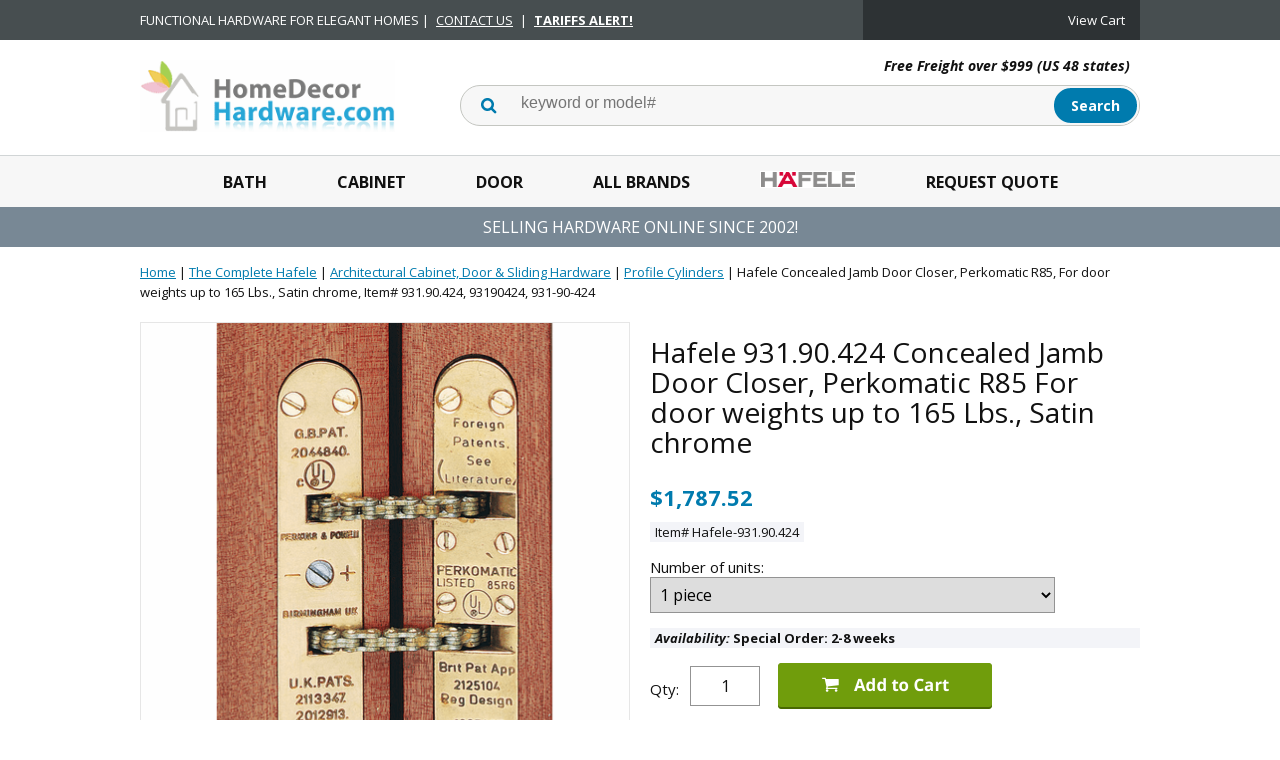

--- FILE ---
content_type: text/html
request_url: https://www.homedecorhardware.com/hf-931-90-424.html
body_size: 12289
content:
<!DOCTYPE html PUBLIC "-//W3C//DTD HTML 4.01 Transitional//EN" "http://www.w3.org/TR/html4/loose.dtd"><html><head>
<meta property="og:title" content="Hafele Concealed Jamb Door Closer, Perkomatic R85, For door weights up to 165 Lbs., Satin chrome, Item# 931.90.424, 93190424, 931-90-424" />
<meta property="og:type" content="product" />
<meta property="og:url" content="https://www.homedecorhardware.com/hf-931-90-424.html" />
<meta property="og:image" content="https://s.turbifycdn.com/aah/homedecorhardware/hafele-931-90-424-perkomatic-r85-door-closer-brass-chrome-matt-12.png" />
<meta property="og:site_name" content="HomeDecorHardware.com" />
<meta property="fb:app_id" content="Home-Decor-Hardware-100279183366441" />
<script language="javascript">
document.getElementsByTagName('html')[0].setAttribute('xmlns:fb', 'http://www.facebook.com/2008/fbml');
</script>
<meta property="og:description" content="<b>Manufacturer: </b>Hafele<br><b>Item: </b>931.90.424<br><br><b>Product Title: </b>Concealed Jamb Door Closer, Perkomatic R85, For door weights up to 165 Lbs., Satin chrome<br><br><b>Category: </b>Concealed Jamb Door Closer, Perkomatic R85, For door weights up to 165 Lbs.<br><br><b>Item Details �<br><br>- </b>Closer cannot be used on doors hung on, projecting, rising or falling butt hinges.<br><br><b>- </b> Designed and tested to 500,000 cycles<br><br><b>- </b> Suitable for fire-rated doors<br><br><b>- </b> UL and CUL approved, listing mark 85R6<br><br><b>- </b> Factory-set smooth controlled rate of closure<br><br><b>- </b> Precision-engineered chain ensures smooth and lasting service<br><br><b>- </b> Mechanism housed in a light-weight aluminum casing<br><br><b>- </b> Door weight max. <b>: </b>165 lbs<br><br><b>- </b> For door thickness min. <b>: </b>1 1/2&quot;<br><br><b>- </b> Forend material <b>: </b>Brass<br><br><b>- </b> For door height <b>: </b>?2,100 mm<br><br><b>- </b> For door width <b>: </b>?850 mm<br><br><b>- </b> For door weight <b>: </b>?75 kg<br><br><b>- </b> For door thickness <b>: </b>40?�?44 mm<br><br><b>- </b> Opening angle <b>: </b>?180 �<br><br><b>- </b> Mounting <b>: </b>DIN left/right<br><br><b>- </b> <b>Supplied with:</b><br><br><b>- </b> Mounting screws<br><br><br><b>Additional Information �</b><br><br>concealed installation on pull side with max. 300 mm distance from door hinge.Besides the standard installation in the door leaf, installation of the door closer unit in the door frame or wall is also possible.A door stop must be installed at the maximum door opening angle." />
<!-- Google Tag Manager -->
<script>(function(w,d,s,l,i){w[l]=w[l]||[];w[l].push({'gtm.start':
new Date().getTime(),event:'gtm.js'});var f=d.getElementsByTagName(s)[0],
j=d.createElement(s),dl=l!='dataLayer'?'&l='+l:'';j.async=true;j.src=
'https://www.googletagmanager.com/gtm.js?id='+i+dl;f.parentNode.insertBefore(j,f);
})(window,document,'script','dataLayer','GTM-T46Q7HC');</script>
<!-- End Google Tag Manager --><meta name="viewport" content="width=device-width, initial-scale=1.0, minimum-scale=1.0, user-scalable=0" /><title>Hafele Concealed Jamb Door Closer, Perkomatic R85 For door weights up to 165 Lbs., Satin chrome | HomeDecorHardware.com</title><meta name="Description" content="Hafele 931.90.424, Concealed Jamb Door Closer, Perkomatic R85 For door weights up to 165 Lbs., Satin chrome, 93190424, 931-90-424, HomeDecorHardware.com is an authorized reseller of all Hafele brand products with large inventory and fast shipping. Use Coupon code: hafele for surprise discount at Checkout." /><meta name="Keywords" content="Hafele 931.90.424, Concealed Jamb Door Closer, Perkomatic R85 For door weights up to 165 Lbs., Satin chrome, 93190424, 931-90-424, Hafele, 931.90.424" /><link rel="stylesheet" type="text/css" href="https://sep.turbifycdn.com/ay/mobile/css/mmenu_2.css" /><link rel="stylesheet" type="text/css" href="css.css" /><link rel="stylesheet" type="text/css" href="fancybox.css" /><link rel="stylesheet" type="text/css" href="item.css" /><link rel="stylesheet" type="text/css" href="css-edits.css" /><LINK REL="SHORTCUT ICON" HREF="https://turbifycdn.com/ty/cdn/homedecorhardware/favicon.ico">
<link rel="stylesheet" href="https://use.fontawesome.com/releases/v5.8.2/css/all.css" integrity="sha384-oS3vJWv+0UjzBfQzYUhtDYW+Pj2yciDJxpsK1OYPAYjqT085Qq/1cq5FLXAZQ7Ay" crossorigin="anonymous">
<link href="https://fonts.googleapis.com/css?family=Open+Sans:400,400i,700,700i" rel="stylesheet"> 
<LINK REL="SHORTCUT ICON" HREF="https://turbifycdn.com/ty/cdn/homedecorhardware/favicon.ico">

<script src="https://ajax.googleapis.com/ajax/libs/jquery/2.2.4/jquery.min.js"></script>

<script type='text/javascript'> function SubWindow(url) { popupWin = window.open(url, 'openWin', "width=600, height=800, left=0, top=200, scrollbars=yes,  front=yes"); popupWin.focus()} </script>
<script type='text/javascript'> function openWindow(url) { popupWin = window.open(url, 'openWin', "width=1000, height=600, left=340, top=350, scrollbars=yes,  front=yes"); popupWin.focus()} </script>
<script type='text/javascript'> function openPop(url) { popupWin = window.open(url, 'openWin', "width=400, height=1200, left=1200, top=400, scrollbars=yes,  front=yes"); popupWin.focus()} </script>

<!--Maimoon.net Jump Menu Scrip-->
<script>
function openpopup(url){mywindow=window.open (url,'openWin','width=202,height=600,left=808,top=102,scrollbars,front');mywindow.focus()}
function MM_jumpMenu(targ,selObj,restore){ //v3.0
	eval(targ+".location='"+selObj.options[selObj.selectedIndex].value+"'");
	if (restore) selObj.selectedIndex=0;
}
</script>

<script src="https://cdn2.searchmagic.com/production_files/search-magic-is-homedecorhardware.min.js" defer></script>
<link href="https://cdn2.searchmagic.com/production_files/search-magic-is-homedecorhardware.min.css" rel="stylesheet" type="text/css">

<!-- Google tag (gtag.js) -->
<script async src="https://www.googletagmanager.com/gtag/js?id=G-F09ZD3N3NV"></script>
<script>
  window.dataLayer = window.dataLayer || [];
  function gtag(){dataLayer.push(arguments);}
  gtag('js', new Date());
  gtag('config', 'G-F09ZD3N3NV');
  gtag('config', 'AW-1072531780', {'allow_enhanced_conversions': true});
</script>

<script id="mcjs">!function(c,h,i,m,p){m=c.createElement(h),p=c.getElementsByTagName(h)[0],m.async=1,m.src=i,p.parentNode.insertBefore(m,p)}(document,"script","https://chimpstatic.com/mcjs-connected/js/users/cc23be7baa19dde9b02b263d6/e1e2228a0c8d044a03f863563.js");</script>

<!-- BEGIN MerchantWidget Code -->
<script id='merchantWidgetScript'
        src="https://www.gstatic.com/shopping/merchant/merchantwidget.js"
        defer>
</script>
<script type="text/javascript">
  merchantWidgetScript.addEventListener('load', function () {
    merchantwidget.start({
     position: 'LEFT_BOTTOM'
   });
  });
</script>
<!-- END MerchantWidget Code -->

<script id="mcjs">!function(c,h,i,m,p){m=c.createElement(h),p=c.getElementsByTagName(h)[0],m.async=1,m.src=i,p.parentNode.insertBefore(m,p)}(document,"script","https://chimpstatic.com/mcjs-connected/js/users/1e450e2a89b41edc0a6d93fe0/2ce5181aa9d383bb382effc9e.js");</script><script type="application/ld+json">{"@context": "http://schema.org","@type": "WebPage","name": "Hafele Concealed Jamb Door Closer, Perkomatic R85, For door weights up to 165 Lbs., Satin chrome, Item# 931.90.424, 93190424, 931-90-424","description": "Hafele 931.90.424, Concealed Jamb Door Closer, Perkomatic R85 For door weights up to 165 Lbs., Satin chrome, 93190424, 931-90-424, HomeDecorHardware.com is an authorized reseller of all Hafele brand products with large inventory and fast shipping. Use Coupon code: hafele for surprise discount at Checkout."}</script><script type="application/ld+json">{"@context": "http://schema.org","@type": "Product","sku": "Hafele-931.90.424","mpn": "931.90.424","url": "https://www.homedecorhardware.com/hf-931-90-424.html","name": "Hafele Concealed Jamb Door Closer, Perkomatic R85, For door weights up to 165 Lbs., Satin chrome, Item# 931.90.424, 93190424, 931-90-424","image": "https://s.turbifycdn.com/aah/homedecorhardware/hafele-931-90-424-perkomatic-r85-door-closer-brass-chrome-matt-14.png","description": "Manufacturer: Hafele Item: 931.90.424 Product Title: Concealed Jamb Door Closer, Perkomatic R85, For door weights up to 165 Lbs., Satin chrome Category: Concealed Jamb Door Closer, Perkomatic R85, For door weights up to 165 Lbs. Item Details � - Closer cannot be used on doors hung on, projecting, rising or falling butt hinges. - Designed and tested to 500,000 cycles - Suitable for fire-rated doors - UL and CUL approved, listing mark 85R6 - Factory-set smooth controlled rate of closure - Precision-engineered chain ensures smooth and lasting service - Mechanism housed in a light-weight aluminum casing - Door weight max. : 165 lbs - For door thickness min. : 1 1/2 - Forend material : Brass - For door height : ?2,100 mm - For door width : ?850 mm - For door weight : ?75 kg - For door thickness : 40?�?44 mm - Opening angle : ?180 � - Mounting : DIN left/right - Supplied with: - Mounting screws Additional Information � concealed installation on pull side with max. 300 mm distance from door hinge.Besides the standard installation in the door leaf, installation of the door closer unit in the door frame or wall is also possible.A door stop must be installed at the maximum door opening angle.","brand": "Hafele","itemCondition": "new","offers": {"@type": "Offer","url": "https://www.homedecorhardware.com/hf-931-90-424.html","priceValidUntil": "2/28/2027","availability": "http://schema.org/InStock","mpn": "931.90.424","price": "1787.52","priceCurrency": "USD"}}</script></head><body id="itemPage"><!-- Google Tag Manager (noscript) -->
<noscript><iframe src="https://www.googletagmanager.com/ns.html?id=GTM-T46Q7HC"
height="0" width="0" style="display:none;visibility:hidden"></iframe></noscript>
<!-- End Google Tag Manager (noscript) --><div><header><div class="topBar"><div class="inner"><div id="mobilePromo"><div class="ys_promohome" id="ys_promohome"></div></div><div class="infoBlock">FUNCTIONAL HARDWARE FOR ELEGANT HOMES | <a href="https://www.homedecorhardware.com/contact-us.html"  target=_blank>CONTACT US</a> | <a href="https://www.homedecorhardware.com/tariffs.html"  target=_blank><b>TARIFFS ALERT!</b></a></div><div class="cartBar"><div id="yfc_accessbar"><span id="yfc_mini"></span></div></div></div></div><div class="inner"><div id="logo-search"><div class="oneMobRow"><a id="hamburger" href="#mmenu"><img style="max-width:25;max-height:30" alt="Menu" src="https://s.turbifycdn.com/aah/homedecorhardware/img-55862.png" align="absmiddle"> </img></a><span id="logo"><a href="index.html" title="HomeDecorHardware.com"><img style="max-width:255px;max-height:123px" alt="HomeDecorHardware.com" src="https://s.turbifycdn.com/aah/homedecorhardware/img-55863.png" align="absmiddle"> </img></a></span><a id="cartLink" onclick="location.href='https://secure.homedecorhardware.com/homedecorhardware/cgi-bin/wg-order?homedecorhardware';" href="javascript:void(0)"><img style="max-width:25;max-height:30" alt="Menu" src="https://s.turbifycdn.com/aah/homedecorhardware/img-55864.png" align="absmiddle"> </img></a></div><div class="slogan"><b>Free Freight over $999 (US 48 states)</b></div><div id="topSearch" style="height: 123px"><form method="GET" action="https://www.homedecorhardware.com/search-results.html">
	<fieldset>
		<label for="searchfield" class="labelfield">
			<input name="query" type="text" size="30" id="query" value="" placeholder="keyword or model#" autocomplete="off" class="ysw-search-instant-search-input">
		</label>
		<label for="searchsubmit" class="buttonlabel">
			<input name="searchsubmit" type="submit" value="Search" class="ys_primary" id="searchsubmit">
		</label>
	</fieldset>
</form></div><div class="ca"></div></div></div><div id="navRibbon"><div class="inner"><nav id="mmenu"><ul class="topNav"><li class="mainNav"><a href="bath-hardware-and-accessories.html" class="top">Bath</a><ul class="sub"><li><a href="emtek-bath-hardware-and-accessories.html">Bath Hardware - American</a></li><li><a href="european-bath-hardware.html">Bath Hardware - European</a></li><li><a href="swedish-bath-hardware.html">Bath Hardware - Swedish</a></li><li><a href="topknobs-bath-collection.html">Bathroom Hardware</a></li><li><a href="deltana-bathroom-accessories.html">Bath Hardware - Brass</a></li><li><a href="sugatsune-hardware-bathroom-accessories.html">Bath Hardware - SS</a></li><li><a href="acorn-bath-accessories.html">Bath Hardware - Iron</a></li><li><a href="brass-accents-bathroom-accessories.html">Bath Hardware - Ornate</a></li><li><a href="anne-at-home-hardware-pewter-bath-hardware.html">Bath Hardware - Custom</a></li><li><a href="shower-dispensers.html">Dispensers & Accessories</a></li><li><a href="switch-plates.html">Switch Plates</a></li><li><a href="bath-hardware.html">Bath Hardware by Brand</a></li></ul></li><li class="mainNav"><a href="cabinet-hardware-and-accessories.html" class="top">Cabinet</a><ul class="sub"><li><a href="hafele-decorative-catalog.html">Decorative Hardware</a></li><li><a href="emtek-cabinet-hardware-brass-cabinet-hardware.html">Knobs Pulls - Brass</a></li><li><a href="top-knobs-aspen.html">Aspen</a></li><li><a href="sugatsune-hardware-handles--pulls-and-knobs.html">Knobs Pulls - SS</a></li><li><a href="european-cabinet-knob-pull-handle.html">Knobs Pulls - European</a></li><li><a href="top-knobs-appliance-handles.html">Appliance Handles</a></li><li><a href="eu.html">Bar Pulls</a></li><li><a href="sugatsune-hardware-catches-and-latches.html">Catches and Latches</a></li><li><a href="hafele-wood-corbels-mouldings.html">Trims & Mouldings</a></li><li><a href="hafele-sliding-roller-shutter-catalog.html">Sliding & Shutter Doors</a></li><li><a href="hafele-lighting-catalog.html">LOOX LED Lighting</a></li><li><a href="hafele-kitchen-organization-catalog.html">Kitchen/Pantry Hardware</a></li><li><a href="sugatsune-hardware-ball-bearing-drawer-slides.html">Drawer Slides</a></li><li><a href="hafele-hinges-and-stays-catalog.html">Hinges & Stays</a></li><li><a href="sugatsune-hardware-stays.html">Lid Stays - SS</a></li><li><a href="hafele-closet-catalog.html">Closet Hardware</a></li><li><a href="sugatsune-hardware-closet-hardware.html">Closet Hardware - SS</a></li><li><a href="sugatsune-hardware-locks.html">Cabinet Locks</a></li><li><a href="hafele-connectors-and-shelf-supports-catalog.html">Connectors & Supports</a></li><li><a href="cabinet-hardware.html">Cabinet Hardware By Brand</a></li></ul></li><li class="mainNav"><a href="door-hardware-and-accessories.html" class="top">Door</a><ul class="sub"><li><a href="emtek-new-products-passage-and-privacy-sets.html">Interior Door Sets</a></li><li><a href="emtek-new-products-entrysets-tubular-entrysets.html">Tubular Locksets</a></li><li><a href="emtek-new-products-entrysets-mortise-locks.html">Mortise Locksets</a></li><li><a href="emelkeendele.html">Electronic Lockset</a></li><li><a href="emtek-new-products-entrysets-key-in-knob-and-lever-locks.html">Keyed Knob/Lever</a></li><li><a href="emtek-new-products-entrysets-grip-by-grip-entrance-handlesets.html">Grip-by-Grip Sets</a></li><li><a href="emtek-new-products-decorative-plate-locks.html">Locks w/Small Plates</a></li><li><a href="emtek-new-products-deadbolts.html">Deadbolts</a></li><li><a href="hinges.html">Hinges - Steel</a></li><li><a href="deltana-solid-brass-hinges-and-finials.html">Hinges - Brass</a></li><li><a href="deltana-steel-and-stainless-steel-hinges.html">Hinges - SS</a></li><li><a href="ives-hardware-architectural-door-trim-series-8400-door-protection-plates.html">Kickplates - Brass</a></li><li><a href="ives-8400-s32d.html">Kickplate - SS</a></li><li><a href="brass-accents-kick-plates.html">Kickplates - Custom</a></li><li><a href="door-pulls.html">Door Pulls</a></li><li><a href="iron-door-hardware-made-in-usa.html">Iron Hardware - American</a></li><li><a href="pocket-door-lock.html">Pocket Door Locks</a></li><li><a href="house-numbers.html">House Numbers</a></li><li><a href="door-knockers.html">Knockers</a></li><li><a href="emtek-door-pulls-and-accessories-door-bell-plates-and-buttons.html">Doorbells</a></li><li><a href="door-hardware.html">Door Hardware by Brand</a></li></ul></li><li class="mainNav"><a href="shoponline.html" class="top">All Brands</a><ul class="sub"><li><a href="acorn.html">Acorn</a></li><li><a href="anne-at-home-hardware.html">Anne at Home</a></li><li><a href="atlas-homewares.html">Atlas Homewares</a></li><li><a href="belwith-keeler.html">Belwith Keeler</a></li><li><a href="bouvet.html">Bouvet</a></li><li><a href="brass-accents.html">Brass Accents</a></li><li><a href="colonial-bronze-hardware.html">Colonial Bronze</a></li><li><a href="deltana.html">Deltana</a></li><li><a href="dispenser-amenities.html">Dispenser Amenities</a></li><li><a href="dispenser-hardware.html">Better Living</a></li><li><a href="emenee-hardware.html">Emenee</a></li><li><a href="emtek.html">Emtek</a></li><li><a href="hafele-catalog.html">Hafele</a></li><li><a href="hardware-resources.html">Hardware Resources</a></li><li><a href="hickory-hardware.html">HIckory Hardware</a></li><li><a href="laforge.html">Laforge</a></li><li><a href="notting-hill.html">Notting Hill</a></li><li><a href="rohl.html">Rohl</a></li><li><a href="rusticware.html">Rusticware</a></li><li><a href="schaub.html">Schaub</a></li><li><a href="smedbo.html">Smedbo</a></li><li><a href="sugatsune.html">Sugatsune</a></li><li><a href="top-knobs.html">Top Knobs</a></li><li><a href="valli-and-valli.html">Valli&Valli</a></li><li><a href="more-product-brands.html">More Brands ...</a></li></ul></li><li class="mainNav"><a href="hafele.html" class="top"><img src=https://sep.turbifycdn.com/ty/cdn/homedecorhardware/Hafele-Menu-Display.png?t=1768407208& height=17></a><ul class="sub"><li><a href="hafele-catalogs.html">Hafele PDF Catalogs</a></li><li><a href="hafele-decorative-catalog.html">Decorative Hardware</a></li><li><a href="hafele-sliding-catalog.html">Sliding Door Hardware</a></li><li><a href="hafele-lighting-catalog.html">LOOX LED Lighting</a></li><li><a href="hafele-kitchen-organization-catalog.html">Kitchen/Pantry Hardware</a></li><li><a href="hafele-closet-catalog.html">Closet Hardware</a></li><li><a href="hafele-office-catalog.html">Office Solutions</a></li><li><a href="hafele-table-legs-casters-catalog.html">Legs & Casters</a></li><li><a href="hafele-sliding-roller-shutter-catalog.html">Sliding & Shutter Doors</a></li><li><a href="hafele-drawer-slides-catalog.html">Drawer Slides</a></li><li><a href="hafele-hinges-and-stays-catalog.html">Hinges & Stays</a></li><li><a href="hafele-locker-catalog.html">Locks & Lockers</a></li><li><a href="hafele-connectors-and-shelf-supports-catalog.html">Connectors & Supports</a></li><li><a href="hafele-tools-and-shop-supplies-catalog.html">Tools & Shop Supplies</a></li><li><a href="hafele-door-catalog.html">Door Handles & Locks</a></li><li><a href="hafele-glass-door-fittings-catalog.html">Glass Door Fiitings</a></li><li><a href="hafele-21c-wall-system-shelf-components.html">21C Wall System</a></li><li><a href="hafele-american-standard.html">American Standard</a></li><li><a href="hafele-tools-and-consumables.html">Tools & Consumables</a></li><li><a href="hafele-furniture-kitchen-and-living-solutions.html">Furniture Kitchen & Living Solutions</a></li><li><a href="hafele-lighting-and-electrical-fittings.html">Lighting & Electrical Fittings</a></li><li><a href="hafele-sliding-folding-and-tambour-door-fittings.html">Sliding Folding & Tambour Door Fittings</a></li><li><a href="hafele-architectural.html">Architectural Cabinet, Door & Sliding Hardware</a></li><li><a href="hafele-furniture-and-door-handles.html">Furniture & Door Handles</a></li><li><a href="hafele-miscellaneous.html">Miscellaneous</a></li><li><a href="hafeleobselete.html">Hafele Obselete - In-stock</a></li></ul></li><li class="mainNav"><a href="contact2025.html" class="top">Request Quote</a></li></ul></nav></div></div><div id="headerPromo">SELLING HARDWARE ONLINE SINCE 2002!</div></header><main><div class="inner"><script type=text/javascript src=https://sep.turbifycdn.com/ty/cdn/homedecorhardware/ytimes-smart-breadcrumbs.js?t=1768407208&></script><div id=breadcrumbs><div class=breadcrumbs leaf=1><a href="index.html">Home</a>&nbsp;|&nbsp;<a href="hafele.html">The Complete Hafele</a>&nbsp;|&nbsp;<a href="hafele-architectural.html">Architectural Cabinet, Door & Sliding Hardware</a>&nbsp;|&nbsp;<a href="hafele-profile-cylinders.html">Profile Cylinders</a>&nbsp;|&nbsp;<b>Hafele Concealed Jamb Door Closer, Perkomatic R85, For door weights up to 165 Lbs., Satin chrome, Item# 931.90.424, 93190424, 931-90-424</b>
<div class=prevLink style="display: none"><a href="hf-931-90-418.html"><< Prev</a></div>
<div class=nextLink style="display: none"><a href="hf-931-90-434.html">Next >></a></div></div><div class=breadcrumbs leaf=1><a href="index.html">Home</a>&nbsp;|&nbsp;<a href="hafele-america.html">The Complete Hafele</a>&nbsp;|&nbsp;<a href="hafele-architectural.html">Architectural Cabinet, Door & Sliding Hardware</a>&nbsp;|&nbsp;<a href="hafele-profile-cylinders.html">Profile Cylinders</a>&nbsp;|&nbsp;<b>Hafele Concealed Jamb Door Closer, Perkomatic R85, For door weights up to 165 Lbs., Satin chrome, Item# 931.90.424, 93190424, 931-90-424</b>
<div class=prevLink style="display: none"><a href="hf-931-90-418.html"><< Prev</a></div>
<div class=nextLink style="display: none"><a href="hf-931-90-434.html">Next >></a></div></div><div class=breadcrumbs leaf=1><a href="index.html">Home</a>&nbsp;|&nbsp;<a href="hafele.html">The Complete Hafele</a>&nbsp;|&nbsp;<a href="hafele-architectural.html">Architectural Cabinet, Door & Sliding Hardware</a>&nbsp;|&nbsp;<a href="hafele-door-closers.html">Door Closers</a>&nbsp;|&nbsp;<b>Hafele Concealed Jamb Door Closer, Perkomatic R85, For door weights up to 165 Lbs., Satin chrome, Item# 931.90.424, 93190424, 931-90-424</b>
<div class=prevLink style="display: none"><a href="hf-931-90-418.html"><< Prev</a></div>
<div class=nextLink style="display: none"><a href="hf-931-90-434.html">Next >></a></div></div><div class=breadcrumbs leaf=1><a href="index.html">Home</a>&nbsp;|&nbsp;<a href="hafele-america.html">The Complete Hafele</a>&nbsp;|&nbsp;<a href="hafele-architectural.html">Architectural Cabinet, Door & Sliding Hardware</a>&nbsp;|&nbsp;<a href="hafele-door-closers.html">Door Closers</a>&nbsp;|&nbsp;<b>Hafele Concealed Jamb Door Closer, Perkomatic R85, For door weights up to 165 Lbs., Satin chrome, Item# 931.90.424, 93190424, 931-90-424</b>
<div class=prevLink style="display: none"><a href="hf-931-90-418.html"><< Prev</a></div>
<div class=nextLink style="display: none"><a href="hf-931-90-434.html">Next >></a></div></div><div class=breadcrumbs leaf=1><a href="index.html">Home</a>&nbsp;|&nbsp;<a href="hafele.html">The Complete Hafele</a>&nbsp;|&nbsp;<a href="hafele-architectural.html">Architectural Cabinet, Door & Sliding Hardware</a>&nbsp;|&nbsp;<a href="hafele-architectural-door-closers-and-controls.html">Door Closers & Controls</a>&nbsp;|&nbsp;<b>Hafele Concealed Jamb Door Closer, Perkomatic R85, For door weights up to 165 Lbs., Satin chrome, Item# 931.90.424, 93190424, 931-90-424</b>
<div class=prevLink style="display: none"><a href="hf-931-90-418.html"><< Prev</a></div>
<div class=nextLink style="display: none"><a href="hf-931-90-434.html">Next >></a></div></div><div class=breadcrumbs leaf=1><a href="index.html">Home</a>&nbsp;|&nbsp;<a href="hafele-america.html">The Complete Hafele</a>&nbsp;|&nbsp;<a href="hafele-architectural.html">Architectural Cabinet, Door & Sliding Hardware</a>&nbsp;|&nbsp;<a href="hafele-architectural-door-closers-and-controls.html">Door Closers & Controls</a>&nbsp;|&nbsp;<b>Hafele Concealed Jamb Door Closer, Perkomatic R85, For door weights up to 165 Lbs., Satin chrome, Item# 931.90.424, 93190424, 931-90-424</b>
<div class=prevLink style="display: none"><a href="hf-931-90-418.html"><< Prev</a></div>
<div class=nextLink style="display: none"><a href="hf-931-90-434.html">Next >></a></div></div></div><script>var currentBC = GetSBCookie("currentBC"); </script><div class="item-wrap" itemscope="1" itemtype="https://schema.org/Product"><meta content="Hafele" itemprop="brand" /><meta content="https://www.homedecorhardware.com/hf-931-90-424.html" itemprop="url" /><div class="fitem-top"><div class="fitem-left"><div class="image-zoom"><div class="imageContainer"><img src="https://s.turbifycdn.com/aah/homedecorhardware/hafele-931-90-424-perkomatic-r85-door-closer-brass-chrome-matt-1-piece-93190424-931-90-424-2.png" width="490" height="490" border="0" hspace="0" vspace="0" alt="Hafele Concealed Jamb Door Closer, Perkomatic R85, For door weights up to 165 Lbs., Satin chrome, Item# 931.90.424, 93190424, 931-90-424" class="fancybox" itemprop="image" data-zoom-image="https://s.turbifycdn.com/aah/homedecorhardware/hafele-931-90-424-perkomatic-r85-door-closer-brass-chrome-matt-14.png" id="zoom-master" data-fancybox-href="https://s.turbifycdn.com/aah/homedecorhardware/hafele-931-90-424-perkomatic-r85-door-closer-brass-chrome-matt-14.png" /><img src="https://s.turbifycdn.com/aah/homedecorhardware/sugatsune-k-catch-wht-t-knuckle-catch-white-upc-769785916059-each-13.png" width="75" height="75" border="0" hspace="0" vspace="0" alt="Zoom" class="zoom" /></div><div class="zoom-gallery" id="zoom-gallery"><a href="https://s.turbifycdn.com/aah/homedecorhardware/hafele-931-90-424-perkomatic-r85-door-closer-brass-chrome-matt-14.png" class="zoom-gallery-link fancybox" data-image="https://s.turbifycdn.com/aah/homedecorhardware/hafele-931-90-424-perkomatic-r85-door-closer-brass-chrome-matt-1-piece-93190424-931-90-424-2.png" itemprop="image" data-zoom-image="https://s.turbifycdn.com/aah/homedecorhardware/hafele-931-90-424-perkomatic-r85-door-closer-brass-chrome-matt-14.png" rel="gallery" data-fancybox-href="https://s.turbifycdn.com/aah/homedecorhardware/hafele-931-90-424-perkomatic-r85-door-closer-brass-chrome-matt-14.png"><img src="https://s.turbifycdn.com/aah/homedecorhardware/hafele-931-90-424-perkomatic-r85-door-closer-brass-chrome-matt-1-piece-93190424-931-90-424-3.png" width="54" height="55" border="0" hspace="0" vspace="0" alt="Hafele Concealed Jamb Door Closer, Perkomatic R85, For door weights up to 165 Lbs., Satin chrome, Item# 931.90.424, 93190424, 931-90-424" /></a><a href="https://s.turbifycdn.com/aah/homedecorhardware/hafele-931-90-424-perkomatic-r85-door-closer-brass-chrome-matt-1-piece-93190424-931-90-424-4.png" class="zoom-gallery-link fancybox" data-image="https://s.turbifycdn.com/aah/homedecorhardware/hafele-931-90-424-perkomatic-r85-door-closer-brass-chrome-matt-1-piece-93190424-931-90-424-5.png" itemprop="image" data-zoom-image="https://s.turbifycdn.com/aah/homedecorhardware/hafele-931-90-424-perkomatic-r85-door-closer-brass-chrome-matt-1-piece-93190424-931-90-424-4.png" rel="gallery" data-fancybox-href="https://s.turbifycdn.com/aah/homedecorhardware/hafele-931-90-424-perkomatic-r85-door-closer-brass-chrome-matt-1-piece-93190424-931-90-424-4.png"><img src="https://s.turbifycdn.com/aah/homedecorhardware/hafele-931-90-424-perkomatic-r85-door-closer-brass-chrome-matt-1-piece-93190424-931-90-424-6.png" width="54" height="55" border="0" hspace="0" vspace="0" alt="Hafele Concealed Jamb Door Closer, Perkomatic R85, For door weights up to 165 Lbs., Satin chrome, Item# 931.90.424, 93190424, 931-90-424" /></a><a href="https://s.turbifycdn.com/aah/homedecorhardware/hafele-931-90-424-perkomatic-r85-door-closer-brass-chrome-matt-1-piece-93190424-931-90-424-7.png" class="zoom-gallery-link fancybox" data-image="https://s.turbifycdn.com/aah/homedecorhardware/hafele-931-90-424-perkomatic-r85-door-closer-brass-chrome-matt-1-piece-93190424-931-90-424-8.png" itemprop="image" data-zoom-image="https://s.turbifycdn.com/aah/homedecorhardware/hafele-931-90-424-perkomatic-r85-door-closer-brass-chrome-matt-1-piece-93190424-931-90-424-7.png" rel="gallery" data-fancybox-href="https://s.turbifycdn.com/aah/homedecorhardware/hafele-931-90-424-perkomatic-r85-door-closer-brass-chrome-matt-1-piece-93190424-931-90-424-7.png"><img src="https://s.turbifycdn.com/aah/homedecorhardware/hafele-931-90-424-perkomatic-r85-door-closer-brass-chrome-matt-1-piece-93190424-931-90-424-9.png" width="55" height="54" border="0" hspace="0" vspace="0" alt="Hafele Concealed Jamb Door Closer, Perkomatic R85, For door weights up to 165 Lbs., Satin chrome, Item# 931.90.424, 93190424, 931-90-424" /></a><a href="https://s.turbifycdn.com/aah/homedecorhardware/hafele-931-90-424-perkomatic-r85-door-closer-brass-chrome-matt-1-piece-93190424-931-90-424-10.png" class="zoom-gallery-link fancybox" data-image="https://s.turbifycdn.com/aah/homedecorhardware/hafele-931-90-424-perkomatic-r85-door-closer-brass-chrome-matt-1-piece-93190424-931-90-424-11.png" itemprop="image" data-zoom-image="https://s.turbifycdn.com/aah/homedecorhardware/hafele-931-90-424-perkomatic-r85-door-closer-brass-chrome-matt-1-piece-93190424-931-90-424-10.png" rel="gallery" data-fancybox-href="https://s.turbifycdn.com/aah/homedecorhardware/hafele-931-90-424-perkomatic-r85-door-closer-brass-chrome-matt-1-piece-93190424-931-90-424-10.png"><img src="https://s.turbifycdn.com/aah/homedecorhardware/hafele-931-90-424-perkomatic-r85-door-closer-brass-chrome-matt-1-piece-93190424-931-90-424-12.png" width="55" height="55" border="0" hspace="0" vspace="0" alt="Hafele Concealed Jamb Door Closer, Perkomatic R85, For door weights up to 165 Lbs., Satin chrome, Item# 931.90.424, 93190424, 931-90-424" /></a></div><script>
//<![CDATA[
var preloadBag=[];jQuery(window).load( function() {
var im = new Image(); im.src="https://s.turbifycdn.com/aah/homedecorhardware/hafele-931-90-424-perkomatic-r85-door-closer-brass-chrome-matt-1-piece-93190424-931-90-424-5.png";preloadBag.push(im);
var im = new Image(); im.src="https://s.turbifycdn.com/aah/homedecorhardware/hafele-931-90-424-perkomatic-r85-door-closer-brass-chrome-matt-1-piece-93190424-931-90-424-4.png";preloadBag.push(im);
var im = new Image(); im.src="https://s.turbifycdn.com/aah/homedecorhardware/hafele-931-90-424-perkomatic-r85-door-closer-brass-chrome-matt-1-piece-93190424-931-90-424-8.png";preloadBag.push(im);
var im = new Image(); im.src="https://s.turbifycdn.com/aah/homedecorhardware/hafele-931-90-424-perkomatic-r85-door-closer-brass-chrome-matt-1-piece-93190424-931-90-424-7.png";preloadBag.push(im);
var im = new Image(); im.src="https://s.turbifycdn.com/aah/homedecorhardware/hafele-931-90-424-perkomatic-r85-door-closer-brass-chrome-matt-1-piece-93190424-931-90-424-11.png";preloadBag.push(im);
var im = new Image(); im.src="https://s.turbifycdn.com/aah/homedecorhardware/hafele-931-90-424-perkomatic-r85-door-closer-brass-chrome-matt-1-piece-93190424-931-90-424-10.png";preloadBag.push(im);
});//]]>
</script></div></div><div class="fitem-right"><div class="fitem-name"><h1 itemprop="name">Hafele 931.90.424 Concealed Jamb Door Closer, Perkomatic R85 For door weights up to 165 Lbs., Satin chrome</h1></div><form method="POST" action="https://secure.homedecorhardware.com/homedecorhardware/cgi-bin/wg-order?homedecorhardware+hf-931-90-424"><span itemscope="1" itemtype="https://schema.org/Offer" itemprop="offers"><div id="itemPrice"><script>var basePrice = 1787.52;</script><span class="salePrice">$1,787.52</span></div><div class="code">Item# Hafele-931.90.424</div><div class="optionrow"><label for="Number of units">Number of units:&nbsp;</label><select name="Number of units" id="Number of units"><option value="1 piece">1 piece</option></select> </div><div class="itemavailable" itemprop="availability" href="https://schema.org/Special Order: 2-8 weeks"><em>Availability: </em>Special Order: 2-8 weeks</div><div class="add-to-cart"><div class="qty"><label class="qty" for="vwquantity">Qty:</label><input name="vwquantity" type="text" value="1" id="vwquantity" /></div><input type="image" class="addtocartImg" title="Add to cart" src="https://s.turbifycdn.com/aah/homedecorhardware/sugatsune-k-catch-wht-t-knuckle-catch-white-upc-769785916059-each-14.png" /><input name="vwcatalog" type="hidden" value="homedecorhardware" /><input name="vwitem" type="hidden" value="hf-931-90-424" /></div><div id=liveChatlink><a href=contact.html target=_blank><i class="fas fa-box-open"></i> Check Stock</a><a href=contact-us.html target=_blank> <i class="far fa-question-circle"></i> Contact us</a></div></span><input type="hidden" name=".autodone" value="https://www.homedecorhardware.com/hf-931-90-424.html" /></form><div class="ys_promoitempage" id="ys_promoitempage" itemid="hf-931-90-424" itemcode="Hafele-931.90.424" categoryflag="0"></div>
<script language="javascript">
document.getElementsByTagName('html')[0].setAttribute('xmlns:og', 'http://opengraphprotocol.org/schema/');
</script>
<div id="ys_social_top_hr"></div>
<div id="ys_social_media">
<div id="ys_social_tweet">
<script language="javascript">function tweetwindowopen(url,width,height){var left=parseInt((screen.availWidth/2)-(width/2));var top=parseInt((screen.availHeight/2)-(height/2));var prop="width="+width+",height="+height+",left="+left+",top="+top+",screenX="+left+",screenY="+top;window.open (NULL, url,'tweetwindow',prop);}</script>
<a href="javascript:void(0);" title="Tweet"><img id="ys_social_custom_tweet_icon" src="https://s.turbifycdn.com/ae/store/secure/twitter.png" onClick="tweetwindowopen('https://twitter.com/share?count=none&text=Hafele+Concealed+Jamb+Door+Closer,+Perkomatic+R85,+For+door+weights+up+to+165+Lbs.,+Satin+chrome,+Item%23+93...+%23hdhinc&url=https%3a//www.homedecorhardware.com/hf-931-90-424.html',550, 514)"></a></div>
<div id="ys_social_v_separator"><img src="https://s.turbifycdn.com/ae/store/secure/v-separator.gif"></div>
<div id="ys_social_pinterest">
<a href="https://pinterest.com/pin/create/button/?url=https://www.homedecorhardware.com/hf-931-90-424.html&media=https://s.turbifycdn.com/aah/homedecorhardware/hafele-931-90-424-perkomatic-r85-door-closer-brass-chrome-matt-13.png&description=Hafele Concealed Jamb Door Closer, Perkomatic R85, For door weights up to 165 Lbs., Satin chrome, Item# 931.90.424, 93190424, 931-90-424" class="pin-it-button" count-layout="horizontal"><img border="0" src="//assets.pinterest.com/images/PinExt.png" title="Pin It" /></a></div>
<script type="text/javascript" src="//assets.pinterest.com/js/pinit.js"></script><!--[if gt IE 6]>
<div id="ys_social_v_separator"><img src="https://s.turbifycdn.com/ae/store/secure/v-separator.gif"></div>
<![endif]-->
<!--[if !IE]><!-->
<div id="ys_social_v_separator"><img src="https://s.turbifycdn.com/ae/store/secure/v-separator.gif"></div>
<!--<![endif]-->
<div id="ys_social_fblike">
<!--[if gt IE 6]>
<script language="javascript">
document.getElementsByTagName('html')[0].setAttribute('xmlns:fb', 'http://ogp.me/ns/fb#');
</script>
<div id="fb-root"></div><script>(function(d, s, id) {var js, fjs = d.getElementsByTagName(s)[0];if (d.getElementById(id)) return;js = d.createElement(s); js.id = id;js.src = '//connect.facebook.net/en_US/all.js#xfbml=1&appId=Home-Decor-Hardware-100279183366441';fjs.parentNode.insertBefore(js, fjs);}(document, 'script', 'facebook-jssdk'));</script><fb:like href="https://www.homedecorhardware.com/hf-931-90-424.html" layout="standard" show_faces="false" width="350" action="like" colorscheme="light"></fb:like>
<![endif]-->
<!--[if !IE]><!-->
<script language="javascript">
document.getElementsByTagName('html')[0].setAttribute('xmlns:fb', 'http://ogp.me/ns/fb#');
</script>
<div id="fb-root"></div><script>(function(d, s, id) {var js, fjs = d.getElementsByTagName(s)[0];if (d.getElementById(id)) return;js = d.createElement(s); js.id = id;js.src = '//connect.facebook.net/en_US/all.js#xfbml=1&appId=Home-Decor-Hardware-100279183366441';fjs.parentNode.insertBefore(js, fjs);}(document, 'script', 'facebook-jssdk'));</script><fb:like href="https://www.homedecorhardware.com/hf-931-90-424.html" layout="standard" show_faces="false" width="350" action="like" colorscheme="light"></fb:like>
<!--<![endif]-->
</div>
</div>
<div id="ys_social_bottom_hr"></div>
</div><div class="ca"></div></div><div id="itemTabsFrame"><div id="itemTabs"><h2>Product Information</h2><ul id="itemTabsControl"><li><h3>Description <i class="fas fa-caret-down"></i></h3><div class="itemTabsContent"><div class="innerContent"><div class="ytmr"><b>Manufacturer: </b>Hafele<br><b>Item: </b>931.90.424<br><br><b>Product Title: </b>Concealed Jamb Door Closer, Perkomatic R85, For door weights up to 165 Lbs., Satin chrome<br><br><b>Category: </b>Concealed Jamb Door Closer, Perkomatic R85, For door weights up to 165 Lbs.<br><br><b>Item Details �<br><br>- </b>Closer cannot be used on doors hung on, projecting, rising or falling butt hinges.<br><br><b>- </b> Designed and tested to 500,000 cycles<br><br><b>- </b> Suitable for fire-rated doors<br><br><b>- </b> UL and CUL approved, listing mark 85R6<br><br><b>- </b> Factory-set smooth controlled rate of closure<br><br><b>- </b> Precision-engineered chain ensures smooth and lasting service<br><br><b>- </b> Mechanism housed in a light-weight aluminum casing<br><br><b>- </b> Door weight max. <b>: </b>165 lbs<br><br><b>- </b> For door thickness min. <b>: </b>1 1/2"<br><br><b>- </b> Forend material <b>: </b>Brass<br><br><b>- </b> For door height <b>: </b>?2,100 mm<br><br><b>- </b> For door width <b>: </b>?850 mm<br><br><b>- </b> For door weight <b>: </b>?75 kg<br><br><b>- </b> For door thickness <b>: </b>40?�?44 mm<br><br><b>- </b> Opening angle <b>: </b>?180 �<br><br><b>- </b> Mounting <b>: </b>DIN left/right<br><br><b>- </b> <b>Supplied with:</b><br><br><b>- </b> Mounting screws<br><br><br><b>Additional Information �</b><br><br>concealed installation on pull side with max. 300 mm distance from door hinge.Besides the standard installation in the door leaf, installation of the door closer unit in the door frame or wall is also possible.A door stop must be installed at the maximum door opening angle.</div></div></div></li><li><h3>Data Sheet <i class="fas fa-caret-down"></i></h3><div class="itemTabsContent"><div class="innerContent"><div><a href=javascript:openPop("https://www.hafele.com/INTERSHOP/web/WFS/Haefele-HAC-Site/en_US/-/USD/ViewProduct-OptimizedPDF?SKU=93190424&ADP=true")>Detailed Data Sheet</a></div></div></div></li><li><h3>Product Resources <i class="fas fa-caret-down"></i></h3><div class="itemTabsContent"><div class="innerContent"><div><a href= https://www.hafele.comhttps://teccad.hafele.com/ccHandler.aspx?extsessionid=9999999&KundenID=9999999&cul=en-US&CADBox=2&CssClass=topco&Mandant=HAC&ArtikelNr=931.90.424 target=_blank>CAD data</a><br><br><a href= https://www.hafele.com/INTERSHOP/static/WFS/Haefele-HAC-Site/-/Haefele/en_US/pim/documents/cat_page-04763384.pdf target=_blank>Classification Key Door Closer English Version</a><br><br><a href= https://www.hafele.com/INTERSHOP/web/WFS/Haefele-HAC-Site/en_US/-/USD/Static-View/pdfcatalog/en_US/catalogs/index.php?catalog=TCH_Architectural_Hardware_2022&startpage=4.70 target=_blank>TCH_Architectural_Hardware_2022|Page�4.70</a><br><br></div></div></div></li><li><h3>Specifications <i class="fas fa-caret-down"></i></h3><div class="itemTabsContent"><div class="innerContent"><div><center><b>Hafele 931.90.424, 931-90-424, 93190424, 931.90</b></center><br><table>
<td width=225>
<img src=https://sep.turbifycdn.com/ty/cdn/homedecorhardware/hafele-ereseller-logo.jpg?t=1768407208& height=75>
</td>
<td width=400><b>Specifications/Hafele Catalog - Page# AH5.26:</b><br>
Click to: <a href=#pdf-spec>Show catalog here ...</a><br>
Click to: <a href="#" onclick="window.open('https://p11.secure.hostingprod.com/@site.homedecorhardware.com/ssl/hafele-catalog-2015/5-Door-Hinges-26.pdf'); return false;">Show catalog in a new page.</a><br>
Return to: <a href=https://www.homedecorhardware.com/hafele-door-hinges-catalog.html>Hafele Door Hinges Catalog</a><br>
Return to: <a href=https://www.homedecorhardware.com/hafele.html>All Hafele Catalogs</a>
</td>
<td width=125>
<center>Download<br><a href=https://get.adobe.com/reader/ target=_blank>Adobe PDF Reader</a>
</td>
</table><br>
<center><!--<form method="GET" action="https://www.homedecorhardware.com/nsearch.html"><font face=arial size=2><b>To check price on another item ...</b> Enter Hafele Item#</font><input name="query" type="text" size=30 id="query" value=""/><input name="searchsubmit" type="submit" value="Search" class="ys_primary" id="searchsubmit" /><input name="vwcatalog" type="hidden" value="homedecorhardware" /><input type="hidden" name=".autodone" value="https://www.homedecorhardware.com/" /></form>--></center><br>
<a name="pdf-spec"></a><object type="application/pdf" data="https://p11.secure.hostingprod.com/@site.homedecorhardware.com/ssl/hafele-catalog-2015/5-Door-Hinges-26.pdf" width="740" height="900" ></object></div></div></div></li><li><h3>Brand PDF Catalogs <i class="fas fa-caret-down"></i></h3><div class="itemTabsContent"><div class="innerContent"><div>Click on a Category to open a PDF catalog:<br><br>
<a href=https://site.homedecorhardware.com/ssl/Hafele-2022/Hafele-2016-Sliding-and-Folding.pdf target=_blank><b>Sliding and Folding Catalog</b></a><br><br>
<a href=https://site.homedecorhardware.com/ssl/Hafele-2022/Hafele-2017-Fineline-Brochure.pdf target=_blank><b>Fineline Brochure</b></a><br><br>
<a href=https://site.homedecorhardware.com/ssl/Hafele-2022/Hafele-2017-Free-Flap-Fittings-Brochure.pdf target=_blank><b>Free Flap Fittings Brochure</b></a><br><br>
<a href=https://site.homedecorhardware.com/ssl/Hafele-2022/Hafele-2017-The-Complete-Hafele-Architectural-Hardware-Catalog-compressed.pdf target=_blank><b>The Complete Architectural Hardware Catalog</b></a><br><br>
<a href=https://site.homedecorhardware.com/ssl/Hafele-2022/Hafele-2019-Dialock-In-Hotels-Catalog.pdf target=_blank><b>Dialock In Hotels Catalog</b></a><br><br>
<a href=https://site.homedecorhardware.com/ssl/Hafele-2022/Hafele-2019-Dialock-System-Catalog.pdf target=_blank><b>Dialock System Catalog</b></a><br><br>
<a href=https://site.homedecorhardware.com/ssl/Hafele-2022/Hafele-2019-IXConnect_Invisible_Heroes.pdf target=_blank><b>IXConnect Invisible Heroes</b></a><br><br>
<a href=https://site.homedecorhardware.com/ssl/Hafele-2022/Hafele-2019-One-Room-One-Face-Catalog.pdf target=_blank><b>One Room One Face Catalog</b></a><br><br>
<a href=https://site.homedecorhardware.com/ssl/Hafele-2022/Hafele-2019-TCH-AHAS-Catalog.pdf target=_blank><b>Architectural Hardware: American Standard Catalog</b></a><br><br>
<a href=https://site.homedecorhardware.com/ssl/Hafele-2022/Hafele-2020-Closet-Catalog.pdf target=_blank><b>Closet Catalog</b></a><br><br>
<a href=https://site.homedecorhardware.com/ssl/Hafele-2022/Hafele-2020-Decorative-Wood-Catalog.pdf target=_blank><b>Decorative Wood Catalog</b></a><br><br>
<a href=https://site.homedecorhardware.com/ssl/Hafele-2022/Hafele-2022-Cornerstone-Catalog.pdf target=_blank><b>Cornerstone Catalog</b></a><br><br>
<a href=https://site.homedecorhardware.com/ssl/Hafele-2022/Hafele-2022-Decorative-Hardware-Catalog.pdf target=_blank><b>Decorative Hardware Catalog</b></a><br><br>
<a href=https://site.homedecorhardware.com/ssl/Hafele-2022/Hafele-2022-Kitchen-SolutionsCatalog.pdf target=_blank><b>Kitchen Solutions Catalog</b></a><br><br>
<a href=https://site.homedecorhardware.com/ssl/Hafele-2022/Hafele-2022-Loox5-Catalog.pdf target=_blank><b>Loox5 Lighting Catalog</b></a><br><br>
<a href=https://site.homedecorhardware.com/ssl/Hafele-2022/Hafele-2022-TCH-Furniture-Cabinetry-Hardware-Catalog-compressed.pdf target=_blank><b>Furniture Cabinetry Hardware Catalog</b></a><br><br>
<a href=https://site.homedecorhardware.com/ssl/Hafele-2022/Hafele-Designing-Accessibility-HEWI-Catalog.pdf target=_blank><b>Designing Accessibility HEWI Catalog</b></a><br><br>
<a href=https://site.homedecorhardware.com/ssl/Hafele-2022/Hafele-The-Complete-Cabinet.pdf target=_blank><b>The Complete Cabinet</b></a><br><br></div></div></div></li></ul></div></div><div id="ys_relatedItems"></div></div><div id=ytimesRecentlyViewedContainer></div><script>if(typeof(YTIMES)=='undefined') { var YTIMES={}; };
YTIMES.currentItem = { id : "hf-931-90-424", name: "Hafele Concealed Jamb Door Closer, Perkomatic R85, For door weights up to 165 Lbs., Satin chrome, Item# 931.90.424, 93190424, 931-90-424", img: "https://s.turbifycdn.com/aah/homedecorhardware/hafele-931-90-424-perkomatic-r85-door-closer-brass-chrome-matt-1-piece-93190424-931-90-424-13.png", price: 1787.52, sale: null}
</script><div id="finaltext"><br><br><br><br><div id="ys_relatedItems"></div>
<center><b>Cannot find your product?</b> click: <a href=https://www.homedecorhardware.com/general-inquiry.html  target=_blank><b>Help!</b></a>. Our product experts will assist you.<br><br>
<b>Quick Metric Conversions:</b> 25mm = 1 inch (approx), 2.5cm = 1 inch (approx), 96mm = 3.75 inches</center></div></div></main><footer><div class="newsletterSocial"><div class="inner"><div class="socialLinks">
	<a href=https://www.facebook.com/homedecorhardware/ target="_blank"><i class="fab fa-facebook-f"></i></a>
	<a href=https://twitter.com/hdhinc target="_blank"><i class="fab fa-twitter"></i></a>
	<a href= target="_blank"><i class="fab fa-pinterest"></i></a>
	<a href= target="_blank"><i class="fab fa-instagram"></i></a>
	<a href= target="_blank"><i class="fab fa-wordpress"></i></a>
</div><div class="newsletter"><img style="max-width:30px;max-height:30px" alt="" src="https://s.turbifycdn.com/aah/homedecorhardware/img-55867.png" align="absmiddle"> </img><span class="prompt">Sign up for our Newsletter</span><form method="post" action="//homedecorhardware.store.turbify.net/cgi-bin/pro-forma"><input name="subject" type="hidden" value="Newsletter Signup" /><input name="continue-url" type="hidden" value="" /><input name="newnames-to" type="hidden" value="homedecorhardware" /><input name="email" type="email" placeholder="email address" /><input type="submit" value="Sign Up" /><input type="hidden" name=".autodone" value="https://www.homedecorhardware.com/hf-931-90-424.html" /></form></div></div></div><div class="inner"><div class="footerBoxes"><div class="box col1111"><h2>Contact Us</h2>
<a href=https://www.homedecorhardware.com/general-inquiry.html target=_blank>General Inquiry</a>
<a href=https://www.homedecorhardware.com/order-inquiry.html target=_blank>Order Inquiry</a>
<a href=faxorderform.html>Offline CC Authorization</a>
<a href=https://www.homedecorhardware.com/requestquote.html target=_blank>Quote Request</a>
<a href=https://www.homedecorhardware.com/returns.html>Return Request</a>
<a href=https://www.homedecorhardware.com/tradediscount.html target=_blank>Trade Discount</a></div><div class="box col1111"><h2>ABOUT US</h2>
<a href=info.html>About Us</a>
<a href=ratings.html>Testimonials</a>
<a href=local-showroom.html>Visit Showroom</a></div><div class="box col1111"><h2>Our Policies</h2>
<a href=terms-of-service.html>Terms of Service</a>
<a href=shipping.html>Shipping</a>
<a href=warranty.html>Warranty/Claims</a>
<a href=returns.html>Returns</a>
<a href=privacypolicy.html>Privacy</a></div><div class="box col1111"><h2>Products</h2>
<a href=bath-hardware.html>Bath/Shower</a>
<a href=cabinet-hardware.html>Kitchen/Cabinet</a>
<a href=door-hardware.html>Door</a>
<a href=shoponline.html>Brands</a>
<a href=gifcer.html>Gift Certificates</a></div><br clear="all" /></div><div class="footerCards"><img src=https://turbifycdn.com/ty/cdn/homedecorhardware/credit-cards.png alt="Accepted payment methods">
</div><div id="copyright"><center>Copyright 2000-2025 Home Decor Hardware, Inc. All rights reserved.</center><br><br></div></div></footer></div><div id="scrollToTop"><img src="https://s.turbifycdn.com/aah/homedecorhardware/sugatsune-k-catch-wht-t-knuckle-catch-white-upc-769785916059-each-16.png" width="60" height="60" border="0" hspace="0" vspace="0" alt="Scroll to top" /></div><script type="text/javascript" id="yfc_loader" src="https://turbifycdn.com/store/migration/loader-min-1.0.34.js?q=homedecorhardware&ts=1768407208&p=1&h=secure.homedecorhardware.com"></script><script type="text/javascript" src="https://sep.turbifycdn.com/ay/mobile/js/slick_2.js"></script><script type="text/javascript" src="https://sep.turbifycdn.com/ay/mobile/js/jquery.mmenu_1.min.js"></script><script type="text/javascript" src="https://sep.turbifycdn.com/ty/tm/js/jquery.elevateZoom-3.0.8.min.js"></script><script type="text/javascript" src="https://sep.turbifycdn.com/ty/tm/js/jquery.fancybox.pack.js"></script><script type="text/javascript" src="https://sep.turbifycdn.com/ty/tm/js/jquery.lazyload.min.js"></script><script type="text/javascript" src="https://sep.turbifycdn.com/ty/tm/js/scripts-bottom-divitto-5.js"></script><script defer src="https://turbifycdn.com/ty/cdn/homedecorhardware/ytimes-recently-viewed.js?ver=2"></script>
<script type="text/javascript" defer src="https://turbifycdn.com/ty/cdn/homedecorhardware/ytimes-scripts-bottom.1.2.js"></script>

<!-- <script type="text/javascript" src="//downloads.mailchimp.com/js/signup-forms/popup/unique-methods/embed.js" data-dojo-config="usePlainJson: true, isDebug: false"></script><script type="text/javascript">window.dojoRequire(["mojo/signup-forms/Loader"], function(L) { L.start({"baseUrl":"mc.us20.list-manage.com","uuid":"cc23be7baa19dde9b02b263d6","lid":"449098d07d","uniqueMethods":true}) })</script> -->

<script src="//code.tidio.co/kkdakznrcwqanzg78txprrp7fre7d24k.js" async></script><script defer src="https://site.homedecorhardware.com/ytimesStatistics/ytimes-statistics.js"></script></body>
<script type="text/javascript">var PAGE_ATTRS = {'storeId': 'homedecorhardware', 'itemId': 'hf-931-90-424', 'isOrderable': '1', 'name': 'Hafele Concealed Jamb Door Closer, Perkomatic R85, For door weights up to 165 Lbs., Satin chrome, Item# 931.90.424, 93190424, 931-90-424', 'salePrice': '1787.52', 'listPrice': '1787.52', 'brand': 'Hafele', 'model': '', 'promoted': '', 'createTime': '1768407208', 'modifiedTime': '1768407208', 'catNamePath': 'The Complete Hafele > Architectural Cabinet, Door & Sliding Hardware > Profile Cylinders�', 'upc': ''};</script><script type="text/javascript">
csell_env = 'ue1';
 var storeCheckoutDomain = 'secure.homedecorhardware.com';
</script>

<script type="text/javascript">
  function toOSTN(node){
    if(node.hasAttributes()){
      for (const attr of node.attributes) {
        node.setAttribute(attr.name,attr.value.replace(/(us-dc1-order|us-dc2-order|order)\.(store|stores)\.([a-z0-9-]+)\.(net|com)/g, storeCheckoutDomain));
      }
    }
  };
  document.addEventListener('readystatechange', event => {
  if(typeof storeCheckoutDomain != 'undefined' && storeCheckoutDomain != "order.store.turbify.net"){
    if (event.target.readyState === "interactive") {
      fromOSYN = document.getElementsByTagName('form');
        for (let i = 0; i < fromOSYN.length; i++) {
          toOSTN(fromOSYN[i]);
        }
      }
    }
  });
</script>
<script type="text/javascript">
// Begin Store Generated Code
 </script> <script type="text/javascript" src="https://s.turbifycdn.com/lq/ult/ylc_1.9.js" ></script> <script type="text/javascript" src="https://s.turbifycdn.com/ae/lib/smbiz/store/csell/beacon-a9518fc6e4.js" >
</script>
<script type="text/javascript">
// Begin Store Generated Code
 csell_page_data = {}; csell_page_rec_data = []; ts='TOK_STORE_ID';
</script>
<script type="text/javascript">
// Begin Store Generated Code
function csell_GLOBAL_INIT_TAG() { var csell_token_map = {}; csell_token_map['TOK_SPACEID'] = '2022276099'; csell_token_map['TOK_URL'] = ''; csell_token_map['TOK_STORE_ID'] = 'homedecorhardware'; csell_token_map['TOK_ITEM_ID_LIST'] = 'hf-931-90-424'; csell_token_map['TOK_ORDER_HOST'] = 'order.store.turbify.net'; csell_token_map['TOK_BEACON_TYPE'] = 'prod'; csell_token_map['TOK_RAND_KEY'] = 't'; csell_token_map['TOK_IS_ORDERABLE'] = '1';  c = csell_page_data; var x = (typeof storeCheckoutDomain == 'string')?storeCheckoutDomain:'order.store.turbify.net'; var t = csell_token_map; c['s'] = t['TOK_SPACEID']; c['url'] = t['TOK_URL']; c['si'] = t[ts]; c['ii'] = t['TOK_ITEM_ID_LIST']; c['bt'] = t['TOK_BEACON_TYPE']; c['rnd'] = t['TOK_RAND_KEY']; c['io'] = t['TOK_IS_ORDERABLE']; YStore.addItemUrl = 'http%s://'+x+'/'+t[ts]+'/ymix/MetaController.html?eventName.addEvent&cartDS.shoppingcart_ROW0_m_orderItemVector_ROW0_m_itemId=%s&cartDS.shoppingcart_ROW0_m_orderItemVector_ROW0_m_quantity=1&ysco_key_cs_item=1&sectionId=ysco.cart&ysco_key_store_id='+t[ts]; } 
</script>
<script type="text/javascript">
// Begin Store Generated Code
function csell_REC_VIEW_TAG() {  var env = (typeof csell_env == 'string')?csell_env:'prod'; var p = csell_page_data; var a = '/sid='+p['si']+'/io='+p['io']+'/ii='+p['ii']+'/bt='+p['bt']+'-view'+'/en='+env; var r=Math.random(); YStore.CrossSellBeacon.renderBeaconWithRecData(p['url']+'/p/s='+p['s']+'/'+p['rnd']+'='+r+a); } 
</script>
<script type="text/javascript">
// Begin Store Generated Code
var csell_token_map = {}; csell_token_map['TOK_PAGE'] = 'p'; csell_token_map['TOK_CURR_SYM'] = '$'; csell_token_map['TOK_WS_URL'] = 'https://homedecorhardware.csell.store.turbify.net/cs/recommend?itemids=hf-931-90-424&location=p'; csell_token_map['TOK_SHOW_CS_RECS'] = 'true';  var t = csell_token_map; csell_GLOBAL_INIT_TAG(); YStore.page = t['TOK_PAGE']; YStore.currencySymbol = t['TOK_CURR_SYM']; YStore.crossSellUrl = t['TOK_WS_URL']; YStore.showCSRecs = t['TOK_SHOW_CS_RECS']; </script> <script type="text/javascript" src="https://s.turbifycdn.com/ae/store/secure/recs-1.3.2.2.js" ></script> <script type="text/javascript" >
</script>
</html>
<!-- html108.prod.store.e1a.lumsb.com Fri Jan 16 17:29:07 PST 2026 -->
